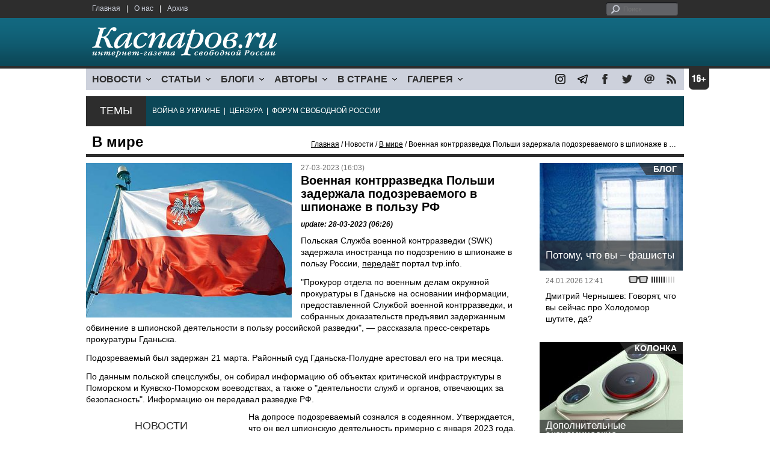

--- FILE ---
content_type: text/html; charset=UTF-8
request_url: https://www.kasparovru.com/material.php?id=6421938C26AA3
body_size: 8439
content:
<!DOCTYPE html>

<html xmlns="http://www.w3.org/1999/xhtml" lang="ru">

<head>
    <meta content="text/html; charset=utf-8" http-equiv="Content-Type">
    <title>Военная контрразведка Польши задержала подозреваемого в шпионаже в пользу РФ | В мире | Новости | Каспаров.Ru</title>
        <meta name="description" content="Польская Служба военной контрразведки (SWK) задержала иностранца по подозрению в шпионаже в пользу России, передаёт портал tvp.info.">
            <meta property="fb:app_id" content="503252813192301" />
        <meta property="fb:admins" content="100005380895136" />
        <meta property="fb:admins" content="100002929596262" />
        <meta name="keywords" content="">
    <meta name="3482a4c195c2a10d31591cb7cbd11f22" content="" />
    <meta name="rp4934daf84aad40fd9460f97292c2b051" content="cdbe09985823b402605e48b457583e8f" />
        <meta name="recreativ-verification" content="5k4aFGZgB2gWqL4QX2ipyFZGcdSEY5e75ZKzdOnH" >
    <meta content="article" property="og:type">
<meta content="Военная контрразведка Польши задержала подозреваемого в шпионаже в пользу РФ" property="og:title">
<meta content="https://www.kasparovru.com/material.php?id=6421938C26AA3" property="og:url">
<meta content="https://www.kasparovru.com/content/materials/201412/54A2F12C86C59.jpg" property="og:image">
<meta content="Польская Служба военной контрразведки (SWK) задержала иностранца по подозрению в шпионаже в пользу России, передаёт портал tvp.info." property="og:description">
    <link rel="icon" href="/images/kasparov_icon_32.png" sizes="32x32">
    <link rel="shortcut icon" href="/images/favicon.ico" type="image/vnd.microsoft.icon">
    <link href="/css/main_v4.css?ver=1.19" rel="stylesheet" type="text/css" />
    <!--[if lt IE 9]><link rel="stylesheet" type="text/css" media="screen" href="/css/styles_ie.css" /><![endif]-->
        <link rel="stylesheet" type="text/css" href="/css/ddsmoothmenu.css?ver=1.03" />
    <script type="text/javascript" src="/js/jquery.js"></script>
    <script type="text/javascript" src="/js/top_news.js"></script>
        <script type="text/javascript" src="/js/ddsmoothmenu.js"></script>
    <script type="text/javascript">
        ddsmoothmenu.init({
            mainmenuid: "myslidemenu",
            orientation: 'h',
            classname: 'ddsmoothmenu'
        })
    </script>
                <script type="text/javascript" src="/js/checkorpho.js?v=2.1.7"></script>
            <link rel="stylesheet" type="text/css" href="/css/checkorpho.min.css?v=1.0.2" media="screen" />
                <!-- Add fancyBox main JS and CSS files -->
        <script type="text/javascript" src="/js/jquery.fancybox.pack.js"></script>
        <link rel="stylesheet" type="text/css" href="/css/jquery.fancybox.css" media="screen" />

        <!-- Optionally add button and/or thumbnail helpers -->
        <link rel="stylesheet" href="/css/jquery.fancybox-buttons.css?v=2.0.5" type="text/css" media="screen" />
        <script type="text/javascript" src="/js/jquery.fancybox-buttons.js?v=2.0.5"></script>

        <!-- Add Thumbnail helper (this is optional) -->
        <link rel="stylesheet" type="text/css" href="/css/jquery.fancybox-thumbs.css" />
        <script type="text/javascript" src="/js/jquery.fancybox-thumbs.js"></script>

        <script type="text/javascript">
            $(document).ready(function() {
                $('.fancybox-thumbs').fancybox({
                    prevEffect: 'fade',
                    nextEffect: 'fade',
                    arrows: false,
                    nextClick: true,
                    closeBtn: false,
                    helpers: {
                        thumbs: {
                            width: 80,
                            height: 60
                        },
                        title: {
                            type: 'inside'
                        }
                    }
                });
            });
        </script>
        <script>
        function validate_search() {
            var errormessage = '';
            if (document.search_frm.s.value == '') errormessage += 'Не введена поисковая фраза!\n';
            if (document.search_frm.s.value.length < 3) errormessage += 'Поисковая фраза должна быть не менее 3 символов!\n';
            if (errormessage == '') {
                return true;
            } else {
                alert(errormessage);
                return false;
            }

        }

        function bookmark() {
            if ((navigator.appName == "Microsoft Internet Explorer") && (parseInt(navigator.appVersion) >= 4)) {
                window.external.AddFavorite(location.href, document.title);
            } else if (navigator.appName == 'Netscape') {
                alert('Нажмите CTRL+D');
            }
        }
    </script>
    </head>

<body>
            <div id="fb-root"></div>
	<script async defer crossorigin="anonymous" src="https://connect.facebook.net/ru_RU/sdk.js#xfbml=1&version=v16.0" nonce="eFpaKUBx"></script>
                <div style="position: absolute; top: 0; left: 0;"><img src="//c1.politexpert.info/point?s=v1&t=2&id=6421938C26AA3" width="1" height="1" /></div>
        <div id="convas">
                <div id="pageHeader">
            <div class="restonage"><img src="/images/blank.gif" alt="16+" title="16+" width="34" height="35" /></div>
            <div id="HeaderContent">
                <div class="topMenu">
                    <ul class="topNav">
                        <li><a href="/">Главная</a></li>
                        <li>|</li>
                        <li><a href="/note.php?id=478CAAE6E6A38">О нас</a></li>
                        <li>|</li>
                        <li><a href="/archive.php">Архив</a></li>
                    </ul>
                </div>
                <div class="topForm">
                    <div class="search">
                        <form action="/search.php" method="get" name="search_frm" onsubmit="return validate_search();">
                            <input type="submit" value="поиск" class="go">
                            <input type="text" name="s" size="12" maxlength="32" placeholder="Поиск">
                        </form>
                    </div>
                </div>
                <div class="clear"></div>
                <div class="pageTitle">
                    <div class="siteName"><a href="/"><img src="/images/kasparov_ru.png" alt="Каспаров.Ru. Интернет-газета свободной России" title="Каспаров.Ru. Интернет-газета свободной России" width="307" height="51"></a></div>
                    <div class="forAll">
                                            </div>
                </div>
                <div class="clear"></div>
                <div class="mainMenu">
                    <div id="myslidemenu" class="ddsmoothmenu">
                        
<ul>
	<li><a href="#">НОВОСТИ</a>
	<ul>
		<li><a href="/section.php?id=43452BF16C997">Оппозиция</a></li>
		<li><a href="/section.php?id=43452BE8655FB">Власть</a></li>
		<li><a href="/section.php?id=4354A73076FEC">Общество</a></li>
		<li><a href="/section.php?id=434531DDE0DD8">Регионы</a></li>
		<li><a href="/section.php?id=4987D7D9618D5">Коррупция</a></li>
		<li><a href="/section.php?id=4987D73E5781D">Экономика</a></li>
		<li><a href="/section.php?id=4987D7509859E">В мире</a></li>
		<li><a href="/section.php?id=4AD430D430081">Экология</a></li>
		</ul>
</li>
	<li><a href="#">СТАТЬИ</a>
	<ul>
		<li><a href="/section.php?id=46641456E93EE">Интервью</a></li>
		<li><a href="/section.php?id=49BFBA87308D1">Репортаж</a></li>
		<li><a href="/section.php?id=49B1012965A91">Обзор</a></li>
		<li><a href="/section.php?id=4AD6D589490A4">Контркультура</a></li>
		<li><a href="/section.php?id=43452FA6D4743">По поводу</a></li>
		<li><a href="/section.php?id=444F8A447242B">Пятая колонка</a></li>
		<li><a href="/section.php?id=5DF751E186176">Заметка</a></li>
		</ul>
</li>
	<li><a href="/section.php?id=50A6C962A3D7C">БЛОГИ</a>
	<ul>
		<li><a href="/section.php?id=50A6C962A3D7C">Все блоги</a></li>
		</ul>
</li>
	<li><a href="/authors.php">АВТОРЫ</a>
	<ul>
		<li><a href="/authors.php">Все авторы</a></li>
		</ul>
</li>
	<li><a href="#">В СТРАНЕ</a>
	<ul>
		<li><a href="/section.php?id=50B2AD4B4667C">Образование</a></li>
		<li><a href="/section.php?id=50B2AD673AA31">Медицина</a></li>
		<li><a href="/section.php?id=50B2AD0C1CDB9">Армия</a></li>
		<li><a href="/section.php?id=50B2AD8ACA0E1">Полиция</a></li>
		<li><a href="/section.php?id=50C08BAB063C0">Тюрьмы</a></li>
		</ul>
</li>
	<li><a href="/section.php?id=4600EF3E4C2AB">ГАЛЕРЕЯ</a>
	<ul>
		<li><a href="/section.php?id=4600EF3E4C2AB">Фото</a></li>
		<li><a href="/section.php?id=4640B380AD508">Видео</a></li>
		</ul>
	</li>
</ul>
                    </div>
                    <div class="icoNav">
                        <ul>
                            <li>
                                <noindex><a href="https://www.instagram.com/kasparov.ru/"><img src="/images/ico_instagram.png" alt="instagram" title="instagram" width="17" height="17" /></a></noindex>
                            </li>
                            <li>
                                <noindex><a href="https://t.me/kasparovru"><img src="/images/ico_telegram.png" alt="telegram" title="telegram" width="17" height="17" /></a></noindex>
                            </li>
                            <li>
                                <noindex><a href="https://www.facebook.com/Kasparov.Ru"><img src="/images/ico_facebook.png" alt="facebook" title="facebook" width="17" height="17" /></a></noindex>
                            </li>
                            <li>
                                <noindex><a href="https://twitter.com/KasparovRu"><img src="/images/ico_twitter_n.png" alt="twitter" title="twitter" width="17" height="17" /></a></noindex>
                            </li>
                             <li><a href="mailto:info@kasparovru.com"><img src="/images/ico_mail.png" alt="E-mail" title="E-mail" width="17" height="17" /></a></li>
                            <li><a href="/rss/"><img src="/images/ico_rss.png" alt="RSS" width="17" height="17" /></a></li>
                        </ul>
                    </div>
                </div>
                <div class="boxContainer ThemBox">
                    <div class="ThemTitle">Темы</div>
                    <div class="ThemContainer">
                        <a href="/subject.php?id=236">ВОЙНА&nbsp;В&nbsp;УКРАИНЕ</a>&nbsp;&nbsp;|&nbsp; <a href="/subject.php?id=189">ЦЕНЗУРА</a>&nbsp;&nbsp;|&nbsp; <a href="/subject.php?id=201">ФОРУМ&nbsp;СВОБОДНОЙ&nbsp;РОССИИ</a>                    </div>
                    <div class="clear"></div>
                </div>
                                    <div id="linePath">
                        <h3>В мире</h3>
                        <div class="path"><a href="/">Главная</a> / Новости / <a href="/section.php?id=4987D7509859E">В мире</a> / Военная контрразведка Польши задержала подозреваемого в шпионаже в пользу РФ</div>
                    </div>
                            </div>
        </div><!-- pageHeader -->
        <div class="clear"></div>
        <div id="mainContainer"><div id="SectCenterColumn">
  <div class="materialHeader">
    <div class="textContainer">
      <div class="imgContainer imgLarge"><img src="/content/materials/201412/54A2F12C86C59.jpg" title="Флаг Польши. Фото: clipart.net.ua" alt="Флаг Польши. Фото: clipart.net.ua" width="342" height="257" border="0"></div>      <div class="iconsBoxTop">
        <ul class="statIco">
          <li class="date"><span>27-03-2023 (16:03)</span></li>
                  </ul>
      </div><!-- iconsBoxTop --><br />
      <div class="mtitle">
                  <h1>Военная контрразведка Польши задержала подозреваемого в шпионаже в пользу РФ</h1>
                  <h3 class="update">update: 28-03-2023 (06:26)</h3>
                        </div>
      <div class="articleBody">
        

                <p>Польская Служба военной контрразведки (SWK) задержала иностранца по подозрению в шпионаже в пользу России, <a href="https://www.tvp.info/68766745/rosyjski-szpieg-zatrzymany-przez-skw-na-pomorzu-do-wszystkiego-sie-przyznal-opisal-szczegoly">передаёт</a> портал tvp.info.</p>


<p>&quot;Прокурор отдела по военным делам окружной прокуратуры в Гданьске на основании информации, предоставленной Службой военной контрразведки, и собранных доказательств предъявил задержанным обвинение в шпионской деятельности в пользу российской разведки&quot;, &mdash; рассказала пресс-секретарь прокуратуры Гданьска.</p>


<p>Подозреваемый был задержан 21 марта. Районный суд Гданьска-Полудне арестовал его на три месяца.</p>


<p>По данным польской спецслужбы, он собирал информацию об объектах критической инфраструктуры в Поморском и Куявско-Поморском воеводствах, а также о &quot;деятельности служб и органов, отвечающих за безопасность&quot;. Информацию он передавал разведке РФ.</p>
              </div>

    </div>
    <div class="clear"></div>
  </div>
  <div id="LeftColumn">
    <div class="boxWhiteContainer">
      

<div class="boxTitle">
  <div class="NewsTitle">НОВОСТИ</div>
</div>
<div class="textContainer">
  </div>
<div class="textContainer newsDay">
  <div class="title">Новость дня</div>
<div class="newsItem">
  <big>16:31</big><br />
  <a href="/material.php?id=697E030CDEFA9">Спикер ГД Володин по-гебельсовски призвал применить &quot;оружие возмездия&quot; против Украины</a> <strong class="exclusive">&copy;</strong></div>
</div>
<div class="textContainer">
</div>
<div class="textContainer newsDay">
  <div class="title">Новость дня</div>
<div class="newsItem">
  <big>16:01</big><br />
  <a href="/material.php?id=697DFBBD0A8D9">Военно-морская база Североморск и часть Мурманска опять остались без света: причина другая</a> <strong class="exclusive">&copy;</strong></div>
</div>
<div class="textContainer">
</div>
<div class="textContainer newsDay">
  <div class="title">Новость дня</div>
<div class="newsItem">
  <big>09:24</big><br />
  <a href="/material.php?id=697D9E5BA72B3">Bloomberg: В новый пакет санкций включат ограничения против российских банков</a> <strong class="exclusive">&copy;</strong></div>
</div>
<div class="textContainer">
</div>
<div class="textContainer newsDay">
  <div class="title">Новость дня</div>
<div class="newsItem">
  <big>09:12</big><br />
  <a href="/material.php?id=697D9BD7F2E5E">Мишустин исключил из Совета по развитию кинематографии Сокурова и Тодоровского</a> <strong class="exclusive">&copy;</strong></div>
</div>
<div class="textContainer">
</div>
<div class="textContainer newsDay">
  <div class="title">Новость дня</div>
<div class="newsItem">
  <big>08:55</big><br />
  <a href="/material.php?id=697D979FE3CC3">В Орле эвакуируют несколько улиц для обезвреживания частей ракеты</a> <strong class="exclusive">&copy;</strong></div>
</div>
<div class="textContainer">
<div class="newsItem">
  <big>08:28 <span class="gDate">31.01.2026</span></big><br />
  <a href="/material.php?id=697D90944A6FD">Россия перенесла удары с энергетики Украины на железные дороги</a> <strong class="exclusive">&copy;</strong></div>
<div class="newsItem">
  <big>17:19 <span class="gDate">30.01.2026</span></big><br />
  <a href="/material.php?id=697CBBEC5A702">Россиянам скоро ограничат суммы вносимых на счет наличных</a></div>
<div class="newsItem">
  <big>16:56 <span class="gDate">30.01.2026</span></big><br />
  <a href="/material.php?id=697CB5D524029">В Прокопьевске в ПНИ скончались девять пациентов: младшему было 19 лет</a> <strong class="exclusive">&copy;</strong></div>
<div class="newsItem">
  <big>09:57 <span class="gDate">30.01.2026</span></big><br />
  <a href="/material.php?id=697C54F289CAB">ООН сочла, что к Крыму и Донбассу принцип самоопределения народов неприменим</a> <strong class="exclusive">&copy;</strong></div>
<div class="newsItem">
  <big>09:43 <span class="gDate">30.01.2026</span></big><br />
  <a href="/material.php?id=697C5181C96AD">В небольшом Шимановске 40-летняя мать задушила сына</a> <strong class="exclusive">&copy;</strong></div>
<div class="clear"></div><br />
</div><!-- textContainer -->
  </div><!-- boxWhiteContainer -->
</div><!-- LeftColumn -->
<div id="RightColumn">
  <div class="boxWhiteContainer">
          <div class="textContainer">
        <div class="articleBody">
          <p>На допросе подозреваемый сознался в содеянном. Утверждается, что он вел шпионскую деятельность примерно с января 2023 года.</p>
<p>По <a href="https://www.wprost.pl/kraj/11153413/skw-zatrzymala-kolejnych-szpiegow-w-polsce-pracowali-na-rzecz-rosji-i-bialorusi.html">сообщению</a> Wprost, с начала войны в Украине польские спецслужбы задержали уже 20&nbsp;подозреваемых в шпионаже в пользу России и Беларуси.</p>
<p></p>
                                        <div style="text-align:right">
                        <div id="ya_share"></div>
          </div>
                      <div style="padding: 10px 0;">Ошибка в тексте? Выделите ее мышкой и нажмите <strong><span style="border: 1px solid #ccc; padding: 1px 5px;">Ctrl</span> + <span style="border: 1px solid #ccc; padding: 1px 5px;">Enter</span></strong></div>
                                    <div style="margin-left: -8px;">
              <div class="fb-comments" data-href="https://www.kasparovru.com/material.php?id=6421938C26AA3" data-width="470" data-numposts="10"></div>
            </div>
                                                </div>
      </div><!-- textContainer -->
                <div class="textContainer">
                          <div class="clear"></div>
              <div class="titleSectionBox"><span><strong class="allCaps">Материалы раздела</strong></span></div>
                        <div class="articleItem">
              <div class="iconsBoxTop">
                <ul class="statIco">
                  <li class="date"><span>31-01-2026 (09:24)</span></li>
                                  </ul>
              </div>
              <div class="clear"></div>
              <h4>Bloomberg: В новый пакет санкций включат ограничения против российских банков</h4>

                            <div class="atext mdtxt"><a href="/material.php?id=697D9E5BA72B3&section_id=4987D7509859E">Евросоюз намерен включить в 20-й пакет санкций в отношении России дополнительные ограничения, направленные на российские банки. Пакет примут в четвертую годовщину нападения России на Украину.</a></div>
            </div>
          </div><!-- textContainer -->
                  <div class="textContainer">
                        <div class="articleItem">
              <div class="iconsBoxTop">
                <ul class="statIco">
                  <li class="date"><span>31-01-2026 (08:28)</span></li>
                                  </ul>
              </div>
              <div class="clear"></div>
              <h4>Россия перенесла удары с энергетики Украины на железные дороги</h4>

                            <div class="atext mdtxt"><a href="/material.php?id=697D90944A6FD&section_id=4987D7509859E">После договоренности о ненанесении ударов по энергообъектам Россия бьет по железной дороге.</a></div>
            </div>
          </div><!-- textContainer -->
                  <div class="textContainer">
                        <div class="articleItem">
              <div class="iconsBoxTop">
                <ul class="statIco">
                  <li class="date"><span>30-01-2026 (09:57)</span></li>
                                  </ul>
              </div>
              <div class="clear"></div>
              <h4>ООН сочла, что к Крыму и Донбассу принцип самоопределения народов неприменим</h4>

                            <div class="atext mdtxt"><a href="/material.php?id=697C54F289CAB&section_id=4987D7509859E">РФ 29 января направила в ООН запрос, может ли организация по аналогии с Гренландией признать право на самоопределение за населением Донбасса и Крыма. ООН указала, что должна идти речь о территориальной целостности.</a></div>
            </div>
          </div><!-- textContainer -->
                  <div class="textContainer">
                        <div class="articleItem">
              <div class="iconsBoxTop">
                <ul class="statIco">
                  <li class="date"><span>30-01-2026 (09:17)</span></li>
                                  </ul>
              </div>
              <div class="clear"></div>
              <h4>Европейская комиссия приняла первую в истории ЕС стратегию по визовой политике</h4>

                            <div class="atext mdtxt"><a href="/material.php?id=697C4AB627B95&section_id=4987D7509859E">Европейская комиссия (ЕК) приняла первую в истории Европейского союза "Стратегию по визовой политике". Она оговорила ограничения..</a></div>
            </div>
          </div><!-- textContainer -->
                  <div class="textContainer">
                        <div class="articleItem">
              <div class="iconsBoxTop">
                <ul class="statIco">
                  <li class="date"><span>30-01-2026 (08:46)</span></li>
                                  </ul>
              </div>
              <div class="clear"></div>
              <h4>Трамп заявил, что призвал Путина прекратить на неделю удары по энергетике Украины</h4>

                            <div class="atext mdtxt"><a href="/material.php?id=697C43E30C601&section_id=4987D7509859E">Россия приостановила удары по Украине после обращения президента США Дональда Трампа к Владимиру Путин. Это прозвучало в Белом доме, но Россия не подтверждает энергетическое перемирие.</a></div>
            </div>
          </div><!-- textContainer -->
          </div>
    <div class="clear"></div>
</div><!-- RightColumn -->
</div><!-- MainCenterColumn -->
<div id="RightColumn" class="indent">
          <div class="boxWhiteContainer">
            <a href="/material.php?id=697493864F89D">
                <div class="materialTypeBox"><span class="materialType">Блог</span></div>
                <div class="TitleBox">
                    <div class="title">Потому, что вы – фашисты</div>
                </div>
                <div class="imgContainer"><a href="/material.php?id=697493864F89D"><img src="/content/materials/202312/65795861CDD8C.jpg" alt="Замерзшая комната. Фото: stroiteh-msk.ru" title="Замерзшая комната. Фото: stroiteh-msk.ru" width="238" height="179"></a></div>
            </a>
            <div class="textContainer">
                <div class="iconsBox">
                    <ul class="statIco">
                        <li class="glassesIco"><span><img src="/images/views3.png" width="38" height="10"></span></li>
                                            </ul>
                </div>
                <div class="date">24.01.2026&nbsp;12:41</div>
                <div class="articleItem">
                    <a href="/material.php?id=697493864F89D">Дмитрий Чернышев: Говорят, что вы сейчас про Холодомор шутите, да?</a>                </div>
            </div>
        </div><!-- boxContainer tableCell1 -->
        <div class="clear"></div>
                    <div class="br"></div>
        <div class="boxWhiteContainer">
            <a href="/material.php?id=6978EFD6CD443">
                <div class="materialTypeBox"><span class="materialType">Колонка</span></div>
                <div class="TitleBox">
                    <div class="title">Дополнительные экономические подробности</div>
                </div>
                <div class="imgContainer"><a href="/material.php?id=6978EFD6CD443"><img src="/content/materials/202410/671415E096EF1.jpg" alt="HUAWEI PURA70 ULTRA. Фото: HUAWEI" title="HUAWEI PURA70 ULTRA. Фото: HUAWEI" width="238" height="179"></a></div>
            </a>
            <div class="textContainer">
                <div class="iconsBox">
                    <ul class="statIco">
                        <li class="glassesIco"><span><img src="/images/views2.png" width="38" height="10"></span></li>
                                            </ul>
                </div>
                <div class="date">27.01.2026&nbsp;20:04</div>
                <div class="articleItem">
                    <a href="/material.php?id=6978EFD6CD443">Александр Немец: Разумеется, Россия в этой картине напрочь отсутствует.</a> <strong class="exclusive">&copy;</strong>                </div>
            </div>
        </div><!-- boxContainer tableCell1 -->
        <div class="clear"></div>
                    <div class="br"></div>
        <div class="boxWhiteContainer">
            <a href="/material.php?id=697222037B992">
                <div class="materialTypeBox"><span class="materialType">Колонка</span></div>
                <div class="TitleBox">
                    <div class="title">Необходимое стратегическое решение для Молдовы</div>
                </div>
                <div class="imgContainer"><a href="/material.php?id=697222037B992"><img src="/content/materials/202506/684D67173B5F0.jpg" alt="Израиль и Молдова" title="Израиль и Молдова" width="238" height="179"></a></div>
            </a>
            <div class="textContainer">
                <div class="iconsBox">
                    <ul class="statIco">
                        <li class="glassesIco"><span><img src="/images/views2.png" width="38" height="10"></span></li>
                                            </ul>
                </div>
                <div class="date">22.01.2026&nbsp;16:13</div>
                <div class="articleItem">
                    <a href="/material.php?id=697222037B992">Константин Дикусар: Ситуация напоминает межвоенный период...</a> <strong class="exclusive">&copy;</strong>                </div>
            </div>
        </div><!-- boxContainer tableCell1 -->
        <div class="clear"></div>
                    <div class="br"></div>
        <div class="boxWhiteContainer">
            <a href="/material.php?id=697D1FAE0449B">
                <div class="materialTypeBox"><span class="materialType">Блог</span></div>
                <div class="TitleBox">
                    <div class="title">Иранская турбулентность: азербайджанское измерение</div>
                </div>
                <div class="imgContainer"><a href="/material.php?id=697D1FAE0449B"><img src="/content/materials/202601/697D214187AD8.jpg" alt="Азербайджан и Иран. Источник: wikimedia.org" title="Азербайджан и Иран. Источник: wikimedia.org" width="238" height="179"></a></div>
            </a>
            <div class="textContainer">
                <div class="iconsBox">
                    <ul class="statIco">
                        <li class="glassesIco"><span><img src="/images/views2.png" width="38" height="10"></span></li>
                                            </ul>
                </div>
                <div class="date">31.01.2026&nbsp;00:18</div>
                <div class="articleItem">
                    <a href="/material.php?id=697D1FAE0449B">Сергей Маркедонов: Южный Азербайджан просто численно превосходит население Азербайджанской Республики.</a>                </div>
            </div>
        </div><!-- boxContainer tableCell1 -->
        <div class="clear"></div>
                    <div class="br"></div>
        <div class="boxWhiteContainer">
            <a href="/material.php?id=697B12D203D47">
                <div class="materialTypeBox"><span class="materialType">Блог</span></div>
                <div class="TitleBox">
                    <div class="title">Бессубъектность Европы</div>
                </div>
                <div class="imgContainer"><a href="/material.php?id=697B12D203D47"><img src="/content/materials/202101/600D65D87E924.jpg" alt="Владимир Пастухов" title="Владимир Пастухов" width="238" height="179"></a></div>
            </a>
            <div class="textContainer">
                <div class="iconsBox">
                    <ul class="statIco">
                        <li class="glassesIco"><span><img src="/images/views3.png" width="38" height="10"></span></li>
                                            </ul>
                </div>
                <div class="date">29.01.2026&nbsp;10:58</div>
                <div class="articleItem">
                    <a href="/material.php?id=697B12D203D47">Владимир Пастухов: Эта увязка составляла суть договоренностей в Анкоридже о разделе Украины...</a>                </div>
            </div>
        </div><!-- boxContainer tableCell1 -->
        <div class="clear"></div>
                    <div class="br"></div>
        <div class="textContainer indent">
            <div align="center"></div>
        </div>

</div><!-- RightColumn -->
<div class="clear"></div>
</div>
<div class="clear"></div>
</div><!-- mainContainer -->
<div class="clear"></div>
<div id="pageFooter">
	<div id="FooterContent">
		<div id="LeftColumn">
			<div class="footerLogo"><img src="/images/kasparov_ru_sm.png"  alt="Каспаров.Ru. Интернет-газета свободной России" title="Каспаров.Ru. Интернет-газета свободной России" width="205" height="34"></div>
			<div class="copyright">
				&copy; 2005-2026. Все права защищены. v1			</div>
			<div class="terms">
				При полном или частичном использовании материалов, опубликованных на страницах сайта, ссылка на источник обязательна.
			</div>
			<div class="advLink">
			 <a href="/section.php?id=49A6419EA4697">Бизнес-материалы</a> &nbsp;|&nbsp;  <a href="/material.php?id=4ABCF5BF02E8D">Реклама</a><br />
			 <noindex><!-- Rating@Mail.ru logo --></noindex>
			</div>
		</div>
		<div id="MainCenterColumn">
			<div class="tableBase">
				<div class="tableBaseRow">
<div class="tableCell4">
	<strong>НОВОСТИ</strong><br /><br />
	<a href="/section.php?id=43452BF16C997">Оппозиция</a><br />
	<a href="/section.php?id=43452BE8655FB">Власть</a><br />
	<a href="/section.php?id=4354A73076FEC">Общество</a><br />
	<a href="/section.php?id=434531DDE0DD8">Регионы</a><br />
	<a href="/section.php?id=4987D7D9618D5">Коррупция</a><br />
	<a href="/section.php?id=4987D73E5781D">Экономика</a><br />
	<a href="/section.php?id=4987D7509859E">В мире</a><br />
	<a href="/section.php?id=4AD430D430081">Экология</a><br /><br />
	<a href="/section.php?id=50A6C962A3D7C"><strong>БЛОГИ</strong></a><br />
</div>
<div class="tableCell4">
	<strong>СТАТЬИ</strong><br /><br />
	<a href="/section.php?id=46641456E93EE">Интервью</a><br />
	<a href="/section.php?id=49BFBA87308D1">Репортаж</a><br />
	<a href="/section.php?id=49B1012965A91">Обзор</a><br />
	<a href="/section.php?id=4D08F3E41C7D9">Опрос</a><br />
	<a href="/section.php?id=4AD6D589490A4">Контркультура</a><br />
	<a href="/section.php?id=43452FA6D4743">По поводу</a><br />
	<a href="/section.php?id=444F8A447242B">Пятая колонка</a><br /><br />
	<a href="/authors.php"><strong>АВТОРЫ</strong></a><br />
</div>
<div class="tableCell4">
	<strong>В СТРАНЕ</strong><br /><br />
	<a href="/section.php?id=50B2AD4B4667C">Образование</a><br />
	<a href="/section.php?id=50B2AD673AA31">Медицина</a><br />
	<a href="/section.php?id=50B2AD0C1CDB9">Армия</a><br />
	<a href="/section.php?id=50B2AD8ACA0E1">Полиция</a><br />
	<a href="/section.php?id=50C08BAB063C0">Тюрьмы</a><br /><br />
	<strong>ГАЛЕРЕЯ</strong><br /><br />
	<a href="/section.php?id=4600EF3E4C2AB">Фото</a><br />
	<a href="/section.php?id=4640B380AD508">Видео</a><br />
</div>
					<div class="tableCell4">
												<strong>RSS</strong><br /><br />
						<a href="/rss/">Новости</a><br />
						<a href="/rss/policy.xml">Политика</a><br />
						<a href="/rss/society.xml">Общество</a><br />
					</div>
				</div><!-- tableBaseRow -->
			</div><!-- tableBase -->
		</div><!-- MainCenterColumn -->
		<div class="clear"></div>
	</div>
</div>
<div class="pixoTop"><script>
  (function(i,s,o,g,r,a,m){i['GoogleAnalyticsObject']=r;i[r]=i[r]||function(){
  (i[r].q=i[r].q||[]).push(arguments)},i[r].l=1*new Date();a=s.createElement(o),
  m=s.getElementsByTagName(o)[0];a.async=1;a.src=g;m.parentNode.insertBefore(a,m)
  })(window,document,'script','//www.google-analytics.com/analytics.js','ga');

  ga('create', 'UA-6455669-1', 'kasparov.ru');
  ga('send', 'pageview');

</script>
</div>
</body>
</html>
